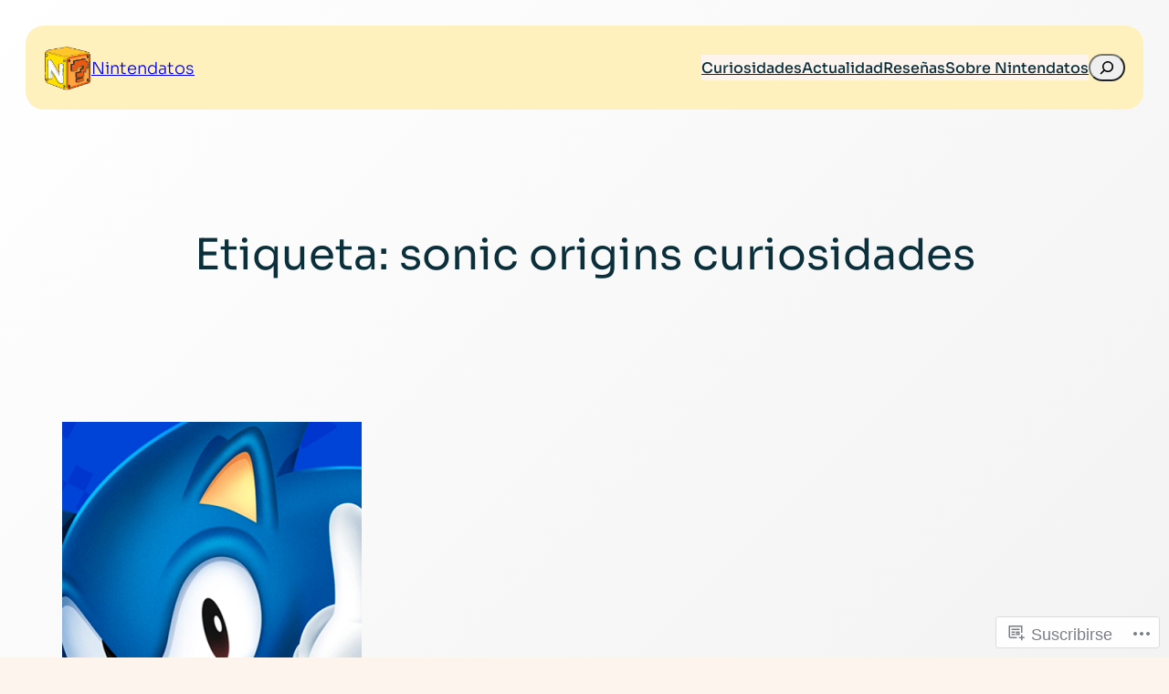

--- FILE ---
content_type: text/css;charset=utf-8
request_url: https://s0.wp.com/?custom-css=1&csblog=8PHQe&cscache=6&csrev=108
body_size: 208
content:
.wpnbha .entry-title a{font-weight:700;font-size:90%}.club-nintendatos a{font-size:12px !important;font-weight:700 !important}.club-nintendatos .has-background-background-color{transition:background-color .3s}p{font-size:18px !important}a,p.a{font-size:18px !important}.regaliz-footer a{font-weight:700;font-size:17px !important}.wp-block-navigation-item__label{font-weight:500;font-size:16px}.is-style-fill .has-background-background-color{transition:background-color .3s}.is-style-fill .has-background-background-color:hover{background-color:#fff1be !important}@media only screen and (max-width: 768px){.wp-block-group{padding-left:5px !important;padding-right:5px !important}}@media only screen and (max-width: 768px){.contact-form{font-size:12px !important}}@media only screen and (max-width: 768px){.wp-block-spacer{display:none !important}}.wp-block-navigation__responsive-container-open{padding-top:10px !important;padding-right:15px !important}@media only screen and (max-width: 768px){.icon-menu{padding-left:5px !important}}@media (max-width: 767px){h2{font-size:22px}}@media (max-width: 768px){.has-x-large-font-size{font-size:30px !important;font-weight:700 !important}}